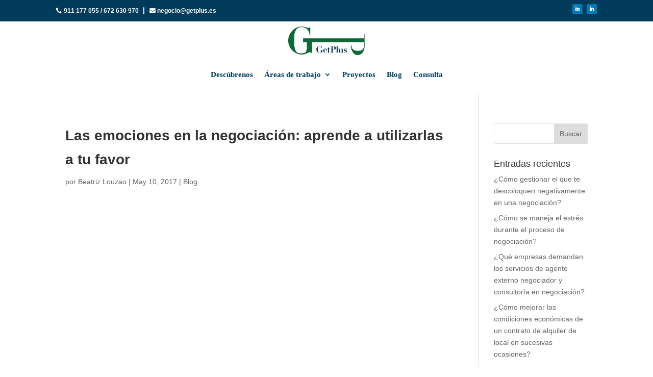

--- FILE ---
content_type: text/css
request_url: https://getplus.es/wp-content/et-cache/979/et-core-unified-tb-6207-tb-3938-deferred-979.min.css?ver=1767758463
body_size: 3708
content:
div.et_pb_section.et_pb_section_0_tb_footer{background-position:center top;background-image:url(https://getplus.es/wp-content/uploads/2023/10/online-banking-2.png)!important}.et_pb_section_0_tb_footer.et_pb_section{padding-right:1px;background-color:#003b5c!important}.et_pb_row_0_tb_footer.et_pb_row{margin-top:15px!important;margin-bottom:15px!important}.et_pb_row_0_tb_footer,body #page-container .et-db #et-boc .et-l .et_pb_row_0_tb_footer.et_pb_row,body.et_pb_pagebuilder_layout.single #page-container #et-boc .et-l .et_pb_row_0_tb_footer.et_pb_row,body.et_pb_pagebuilder_layout.single.et_full_width_page #page-container #et-boc .et-l .et_pb_row_0_tb_footer.et_pb_row{max-width:820px}.et_pb_text_0_tb_footer.et_pb_text,.et_pb_text_7_tb_footer.et_pb_text,.et_pb_text_8_tb_footer.et_pb_text,.et_pb_text_9_tb_footer.et_pb_text{color:#FFFFFF!important}.et_pb_text_0_tb_footer{font-size:39px}.et_pb_text_0_tb_footer h2{font-weight:700;font-size:72px;color:#FFFFFF!important;line-height:1.2em}.et_pb_row_1_tb_footer.et_pb_row,.et_pb_row_2_tb_footer.et_pb_row{padding-top:50px!important;padding-bottom:50px!important;padding-top:50px;padding-bottom:50px}.et_pb_image_0_tb_footer,.et_pb_image_1_tb_footer{text-align:left;margin-left:0}.et_pb_text_1_tb_footer.et_pb_text,.et_pb_text_3_tb_footer.et_pb_text,.et_pb_text_5_tb_footer.et_pb_text{color:#ffffff!important}.et_pb_text_1_tb_footer,.et_pb_text_3_tb_footer,.et_pb_text_5_tb_footer{line-height:2.2em;font-size:15px;line-height:2.2em;padding-top:0px!important}.et_pb_text_1_tb_footer.et_pb_text a,.et_pb_text_2_tb_footer.et_pb_text,.et_pb_text_4_tb_footer.et_pb_text,.et_pb_text_6_tb_footer.et_pb_text{color:#7CDA24!important}.et_pb_text_2_tb_footer,.et_pb_text_4_tb_footer,.et_pb_text_6_tb_footer{line-height:1.4em;font-weight:700;font-size:18px;line-height:1.4em;margin-bottom:8px!important}.et_pb_text_2_tb_footer h1,.et_pb_text_4_tb_footer h1,.et_pb_text_6_tb_footer h1{color:#046a38!important}ul.et_pb_social_media_follow_0_tb_footer a.icon{border-radius:100% 100% 100% 100%}.et_pb_divider_0_tb_footer,.et_pb_divider_1_tb_footer{height:10px}.et_pb_divider_0_tb_footer:before{border-top-color:#7EBEC5}.et_pb_text_7_tb_footer,.et_pb_text_9_tb_footer{font-size:15px}.et_pb_divider_1_tb_footer:before{border-top-color:#7CDA24}.et_pb_social_media_follow_network_0_tb_footer a.icon{background-color:#ea2c59!important}.et_pb_social_media_follow_network_1_tb_footer a.icon{background-color:#007bb6!important}@media only screen and (min-width:981px){.et_pb_image_0_tb_footer{width:60%}.et_pb_image_1_tb_footer{width:49%}}@media only screen and (max-width:980px){.et_pb_row_0_tb_footer.et_pb_row{margin-top:15px!important;margin-bottom:15px!important}.et_pb_text_0_tb_footer{font-size:60px;line-height:1.2em}.et_pb_text_0_tb_footer h2{font-size:40px}.et_pb_image_0_tb_footer{width:60%}.et_pb_image_0_tb_footer .et_pb_image_wrap img,.et_pb_image_1_tb_footer .et_pb_image_wrap img{width:auto}.et_pb_image_1_tb_footer{width:50%}}@media only screen and (min-width:768px) and (max-width:980px){.et_pb_divider_0_tb_footer,.et_pb_divider_1_tb_footer{display:none!important}}@media only screen and (max-width:767px){.et_pb_row_0_tb_footer.et_pb_row{margin-top:15px!important;margin-bottom:15px!important}.et_pb_text_0_tb_footer{font-size:40px;line-height:1.4em}.et_pb_text_0_tb_footer h2{font-size:32px}.et_pb_image_0_tb_footer{width:55%;text-align:center;margin-left:auto;margin-right:auto}.et_pb_image_0_tb_footer .et_pb_image_wrap img,.et_pb_image_1_tb_footer .et_pb_image_wrap img{width:auto}.et_pb_divider_0_tb_footer,.et_pb_divider_1_tb_footer{display:none!important}.et_pb_image_1_tb_footer{width:40%;text-align:center;margin-left:auto;margin-right:auto}.et_pb_text_7_tb_footer{font-size:16px;line-height:1.7em}.et_pb_text_8_tb_footer{font-size:19px;line-height:1.8em}}